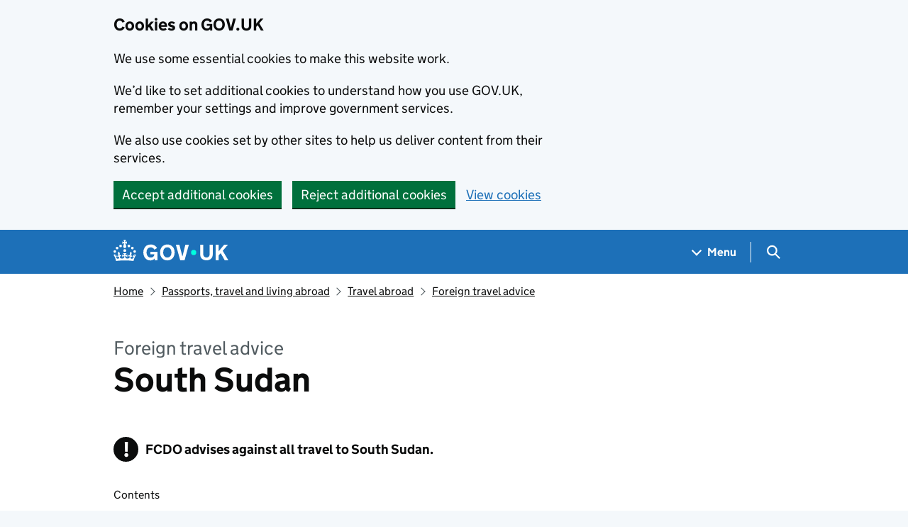

--- FILE ---
content_type: text/css
request_url: https://www.gov.uk/assets/frontend/views/_travel-advice-b6a430c357f2f91bd5f48ff6a1c90d212145d3007569c162ec347f1069ce1c8f.css
body_size: 69
content:
.travel-container .country-filter-form{display:none}.govuk-frontend-supported .travel-container .country-filter-form{display:block}.travel-container .country-filter-form__form-group{border:0;margin:0;padding:0}@media(min-width: 40.0625em){.govuk-frontend-supported .travel-container .subscriptions-wrapper{text-align:right}}.travel-container .app-full-width-break{clear:both;margin-right:15px;margin-left:15px}.travel-container .countries__heading{margin:0}.travel-container .country-count{margin:0}.travel-container .filter-count,.travel-container .countries-initial-letter{font-family:"GDS Transport",arial,sans-serif;-webkit-font-smoothing:antialiased;-moz-osx-font-smoothing:grayscale;font-weight:700;font-size:3.3125rem;line-height:1.0377358491}@media print{.travel-container .filter-count,.travel-container .countries-initial-letter{font-family:sans-serif}}@media(min-width: 40.0625em){.travel-container .filter-count,.travel-container .countries-initial-letter{font-size:5rem;line-height:1}}@media print{.travel-container .filter-count,.travel-container .countries-initial-letter{font-size:53pt;line-height:1.1}}.travel-container .countries-initial-letter{margin-top:.37em;margin-bottom:15px;padding-top:0}.travel-container .countries-list{border-bottom:1px solid #b1b4b6;display:block;padding-bottom:20px}.travel-container .countries-list__item{box-sizing:border-box;color:#505a5f;float:left;padding-right:15px;width:50%}.travel-container .countries-list__link{margin-right:10px}.metadata__update{display:block;margin-bottom:10px}.travel-advice-notice{background-color:#f3f2f1;border:1px solid #b1b4b6;margin-bottom:40px;position:relative}.travel-advice-notice__header{padding:20px 20px 0 15px}.travel-advice-notice__content{margin-top:-15px;padding:0 20px 0 60px}.travel-advice-notice__icon{margin-left:15px}


--- FILE ---
content_type: image/svg+xml
request_url: https://www.gov.uk/assets/frontend/components/download-link/download-icon-db9e756bf591fc0a9b98cef215e668a7a0898e8fbf024e91a879846723644b1f.svg
body_size: -213
content:
<svg width="20" height="20" viewBox="0 0 20 20" fill="none" xmlns="http://www.w3.org/2000/svg">
<path fill-rule="evenodd" clip-rule="evenodd" d="M0 13V17.9995V19.9995H2H18H20V17.9995V13H18V17.9995H2V13H0Z" fill="black"/>
<path fill-rule="evenodd" clip-rule="evenodd" d="M11.1254 9.2254L15.4415 5.21766L16.8024 6.68325L10.6804 12.3679L9.99999 12.9997L9.31954 12.3679L3.19763 6.68325L4.55853 5.21766L9.12543 9.45836V0H11.1254V9.2254Z" fill="black"/>
</svg>
